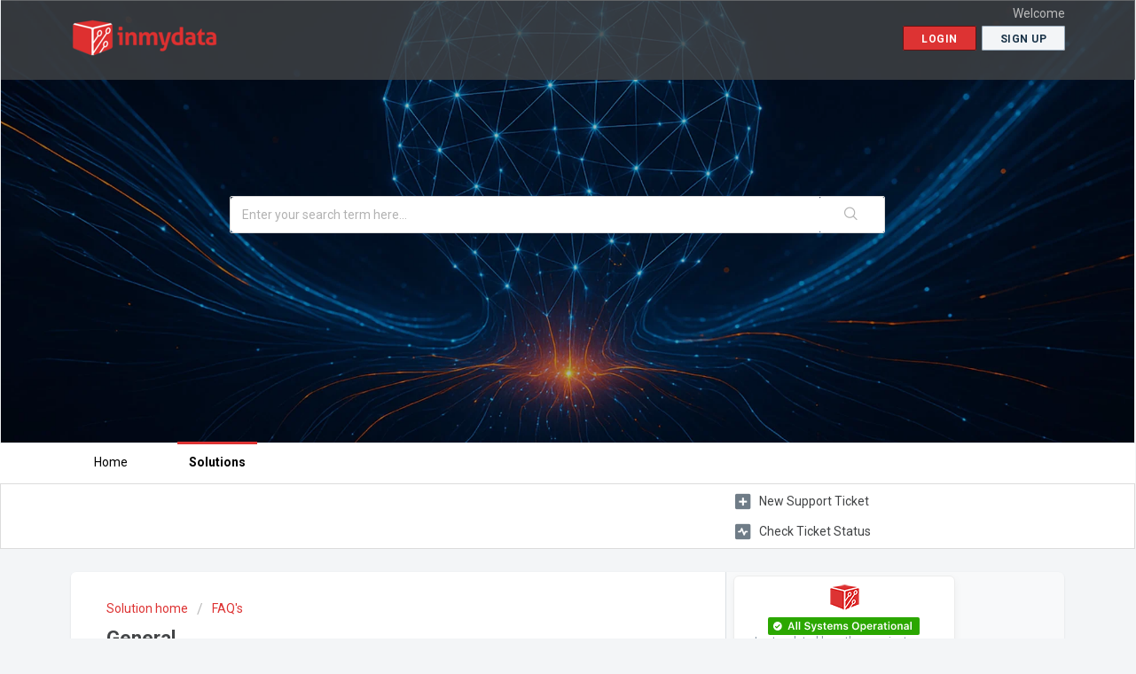

--- FILE ---
content_type: text/html; charset=utf-8
request_url: https://support.inmydata.com/support/solutions/folders/36000174561
body_size: 8774
content:
<!DOCTYPE html>
       
        <!--[if lt IE 7]><html class="no-js ie6 dew-dsm-theme " lang="en" dir="ltr" data-date-format="non_us"><![endif]-->       
        <!--[if IE 7]><html class="no-js ie7 dew-dsm-theme " lang="en" dir="ltr" data-date-format="non_us"><![endif]-->       
        <!--[if IE 8]><html class="no-js ie8 dew-dsm-theme " lang="en" dir="ltr" data-date-format="non_us"><![endif]-->       
        <!--[if IE 9]><html class="no-js ie9 dew-dsm-theme " lang="en" dir="ltr" data-date-format="non_us"><![endif]-->       
        <!--[if IE 10]><html class="no-js ie10 dew-dsm-theme " lang="en" dir="ltr" data-date-format="non_us"><![endif]-->       
        <!--[if (gt IE 10)|!(IE)]><!--><html class="no-js  dew-dsm-theme " lang="en" dir="ltr" data-date-format="non_us"><!--<![endif]-->
	<head>
		
		<!-- Title for the page -->
<title> General : inmydata </title>

<!-- Meta information -->
<!--
      <meta charset="utf-8" />
      <meta http-equiv="X-UA-Compatible" content="IE=edge,chrome=1" />
      <meta name="description" content= "" />
      <meta name="author" content= "" />
       <meta property="og:title" content="General" />  <meta property="og:url" content="https://support.inmydata.com/support/solutions/folders/36000174561" />  <meta property="og:image" content="https://s3.amazonaws.com/cdn.freshdesk.com/data/helpdesk/attachments/production/36192370854/logo/mtKIWDISZgeyv4JB_oEKJCyAAKW0Yn6jUQ.png?X-Amz-Algorithm=AWS4-HMAC-SHA256&amp;amp;X-Amz-Credential=AKIAS6FNSMY2XLZULJPI%2F20260119%2Fus-east-1%2Fs3%2Faws4_request&amp;amp;X-Amz-Date=20260119T120744Z&amp;amp;X-Amz-Expires=604800&amp;amp;X-Amz-SignedHeaders=host&amp;amp;X-Amz-Signature=e86b814c21aea1ebb11d79a3330dde8cc46522a8d18089e467c2be79d7e27b19" />  <meta property="og:site_name" content="inmydata" />  <meta property="og:type" content="article" />  <meta name="twitter:title" content="General" />  <meta name="twitter:url" content="https://support.inmydata.com/support/solutions/folders/36000174561" />  <meta name="twitter:image" content="https://s3.amazonaws.com/cdn.freshdesk.com/data/helpdesk/attachments/production/36192370854/logo/mtKIWDISZgeyv4JB_oEKJCyAAKW0Yn6jUQ.png?X-Amz-Algorithm=AWS4-HMAC-SHA256&amp;amp;X-Amz-Credential=AKIAS6FNSMY2XLZULJPI%2F20260119%2Fus-east-1%2Fs3%2Faws4_request&amp;amp;X-Amz-Date=20260119T120744Z&amp;amp;X-Amz-Expires=604800&amp;amp;X-Amz-SignedHeaders=host&amp;amp;X-Amz-Signature=e86b814c21aea1ebb11d79a3330dde8cc46522a8d18089e467c2be79d7e27b19" />  <meta name="twitter:card" content="summary" />  <link rel="canonical" href="https://support.inmydata.com/support/solutions/folders/36000174561" /> -->

<!-- Responsive setting -->
<link rel="apple-touch-icon" href="https://s3.amazonaws.com/cdn.freshdesk.com/data/helpdesk/attachments/production/36000842451/fav_icon/b7Ye9mXy8lGQi9zaAWpvFjjI1qJgPhMW2Q.png" />
        <link rel="apple-touch-icon" sizes="72x72" href="https://s3.amazonaws.com/cdn.freshdesk.com/data/helpdesk/attachments/production/36000842451/fav_icon/b7Ye9mXy8lGQi9zaAWpvFjjI1qJgPhMW2Q.png" />
        <link rel="apple-touch-icon" sizes="114x114" href="https://s3.amazonaws.com/cdn.freshdesk.com/data/helpdesk/attachments/production/36000842451/fav_icon/b7Ye9mXy8lGQi9zaAWpvFjjI1qJgPhMW2Q.png" />
        <link rel="apple-touch-icon" sizes="144x144" href="https://s3.amazonaws.com/cdn.freshdesk.com/data/helpdesk/attachments/production/36000842451/fav_icon/b7Ye9mXy8lGQi9zaAWpvFjjI1qJgPhMW2Q.png" />
        <meta name="viewport" content="width=device-width, initial-scale=1.0, maximum-scale=5.0, user-scalable=yes" /> 
<meta name="robots" content="noindex">
<!-- Status Badge -->
<script type="module" src="https://cdn.freshstatus.io/widget/index.js"></script>
		
		<!-- Adding meta tag for CSRF token -->
		<meta name="csrf-param" content="authenticity_token" />
<meta name="csrf-token" content="I1zF88yXNfw2po4B0Gv0pt+KeFYnSgwkhmnGpSQpg57nW3SW0Zuuhka/eJ9+72saa9UagWii8caeakJEDPM2og==" />
		<!-- End meta tag for CSRF token -->
		
		<!-- Fav icon for portal -->
		<link rel='shortcut icon' href='https://s3.amazonaws.com/cdn.freshdesk.com/data/helpdesk/attachments/production/36000842451/fav_icon/b7Ye9mXy8lGQi9zaAWpvFjjI1qJgPhMW2Q.png' />

		<!-- Base stylesheet -->
 
		<link rel="stylesheet" media="print" href="https://assets8.freshdesk.com/assets/cdn/portal_print-6e04b27f27ab27faab81f917d275d593fa892ce13150854024baaf983b3f4326.css" />
	  		<link rel="stylesheet" media="screen" href="https://assets1.freshdesk.com/assets/cdn/falcon_portal_utils-a58414d6bc8bc6ca4d78f5b3f76522e4970de435e68a5a2fedcda0db58f21600.css" />	

		
		<!-- Theme stylesheet -->

		<link href="/support/theme.css?v=4&amp;d=1746712727" media="screen" rel="stylesheet" type="text/css">

		<!-- Google font url if present -->
		<link href='https://fonts.googleapis.com/css?family=Roboto:regular,italic,500,700,700italic' rel='stylesheet' type='text/css' nonce='jfprpqU6Wxkz4fYhtJlPMg=='>

		<!-- Including default portal based script framework at the top -->
		<script src="https://assets9.freshdesk.com/assets/cdn/portal_head_v2-d07ff5985065d4b2f2826fdbbaef7df41eb75e17b915635bf0413a6bc12fd7b7.js"></script>
		<!-- Including syntexhighlighter for portal -->
		<script src="https://assets9.freshdesk.com/assets/cdn/prism-841b9ba9ca7f9e1bc3cdfdd4583524f65913717a3ab77714a45dd2921531a402.js"></script>

		

		<!-- Access portal settings information via javascript -->
		 <script type="text/javascript">     var portal = {"language":"en","name":"inmydata","contact_info":"","current_page_name":"article_list","current_tab":"solutions","vault_service":{"url":"https://vault-service.freshworks.com/data","max_try":2,"product_name":"fd"},"current_account_id":828547,"preferences":{"bg_color":"#f3f5f7","header_color":"#ffffff","help_center_color":"#f3f5f7","footer_color":"#424446","tab_color":"#ffffff","tab_hover_color":"#dd3333","btn_background":"#f3f5f7","btn_primary_background":"#DD3333","base_font":"Roboto","text_color":"#424446","headings_font":"Roboto","headings_color":"#424446","link_color":"#424446","link_color_hover":"#dd3333","input_focus_ring_color":"#DD3333","non_responsive":"false"},"image_placeholders":{"spacer":"https://assets5.freshdesk.com/assets/misc/spacer.gif","profile_thumb":"https://assets1.freshdesk.com/assets/misc/profile_blank_thumb-4a7b26415585aebbd79863bd5497100b1ea52bab8df8db7a1aecae4da879fd96.jpg","profile_medium":"https://assets1.freshdesk.com/assets/misc/profile_blank_medium-1dfbfbae68bb67de0258044a99f62e94144f1cc34efeea73e3fb85fe51bc1a2c.jpg"},"falcon_portal_theme":true};     var attachment_size = 20;     var blocked_extensions = "";     var allowed_extensions = "";     var store = { 
        ticket: {},
        portalLaunchParty: {} };    store.portalLaunchParty.ticketFragmentsEnabled = false;    store.pod = "us-east-1";    store.region = "US"; </script> 


			    <script src="https://wchat.freshchat.com/js/widget.js" nonce="jfprpqU6Wxkz4fYhtJlPMg=="></script>

	</head>
	<body>
            	
		
		
		
	<header class="banner">
      <div class="banner-top-bar">
        <div class="banner-top-bar-content">
          	<div class="banner-title">
				<a href="https://inmydata.com"class='portal-logo'><span class="portal-img"><i></i>
                    <img src='https://s3.amazonaws.com/cdn.freshdesk.com/data/helpdesk/attachments/production/36192370854/logo/mtKIWDISZgeyv4JB_oEKJCyAAKW0Yn6jUQ.png' alt="Logo"
                        onerror="default_image_error(this)" data-type="logo" />
                 </span></a>
				<!--<h1 class="ellipsis heading">inmydata</h1>-->
			</div>
			<nav class="banner-nav">
				 <div class="welcome">Welcome <b></b> </div>  <b><a href="/support/login"><b>Login</b></a></b> &nbsp;<b><a href="/support/signup"><b>Sign up</b></a></b>
			</nav>
        </div>
      </div>
      <div class="banner-wrapper page">
        	<!-------------------->
      		<section class="header-search-box rounded-6">
              <div class="header-spacer">&nbsp;</div>
				<div class="hc-search">
					<div class="hc-search-c">
						<!--<h2 class="heading-search-box-title hide-in-mobile">How can we help you today?</h2>-->
						<form class="hc-search-form print--remove" autocomplete="off" action="/support/search/solutions" id="hc-search-form" data-csrf-ignore="true">
	<div class="hc-search-input">
	<label for="support-search-input" class="hide">Enter your search term here...</label>
		<input placeholder="Enter your search term here..." type="text"
			name="term" class="special" value=""
            rel="page-search" data-max-matches="10" id="support-search-input">
	</div>
	<div class="hc-search-button">
		<button class="btn btn-primary" aria-label="Search" type="submit" autocomplete="off">
			<i class="mobile-icon-search hide-tablet"></i>
			<span class="hide-in-mobile">
				Search
			</span>
		</button>
	</div>
</form>
					</div>
				</div>
      		</section>
        	<!--------------------------->
		</div>
	</header>
	<nav class="page-tabs">
	<div class="page no-padding">
		
			<a data-toggle-dom="#header-tabs" href="#" data-animated="true" class="mobile-icon-nav-menu show-in-mobile"></a>
			<div class="nav-link" id="header-tabs">
				
					
						<a href="/support/home" class="">Home</a>
					
				
					
						<a href="/support/solutions" class="active">Solutions</a>
					
				
			</div>
		
		</div>
	</nav>

<!-- Search and page links for the page -->

	<section class="help-center-sc rounded-6">	
		<div class="page no-padding">
		<!--<div class="hc-search">
			<div class="hc-search-c">
				<form class="hc-search-form print--remove" autocomplete="off" action="/support/search/solutions" id="hc-search-form" data-csrf-ignore="true">
	<div class="hc-search-input">
	<label for="support-search-input" class="hide">Enter your search term here...</label>
		<input placeholder="Enter your search term here..." type="text"
			name="term" class="special" value=""
            rel="page-search" data-max-matches="10" id="support-search-input">
	</div>
	<div class="hc-search-button">
		<button class="btn btn-primary" aria-label="Search" type="submit" autocomplete="off">
			<i class="mobile-icon-search hide-tablet"></i>
			<span class="hide-in-mobile">
				Search
			</span>
		</button>
	</div>
</form>
			</div>
		</div>-->
		<div class="hc-nav ">				
			 <nav>   <div>
              <a href="/support/tickets/new" class="mobile-icon-nav-newticket new-ticket ellipsis" title="New support ticket">
                <span> New support ticket </span>
              </a>
            </div>   <div>
              <a href="/support/tickets" class="mobile-icon-nav-status check-status ellipsis" title="Check ticket status">
                <span>Check ticket status</span>
              </a>
            </div>  </nav>
		</div>
		</div>
	</section>


<div class="page">
	
	
	<!-- Search and page links for the page -->
	

	<!-- Notification Messages -->
	 <div class="alert alert-with-close notice hide" id="noticeajax"></div> 

	
	<div class="c-wrapper">		
		<section class="main content rounded-6 min-height-on-desktop fc-folder-show" id="folder-show-36000174561">
	<div class="breadcrumb">
		<a href="/support/solutions"> Solution home </a>
		<a href="/support/solutions/36000175776">FAQ&#39;s</a>
	</div>
	<h2 class="heading">General</h2>
	<p class="info-text"></p>
	
				
			<section class="article-list c-list">
				
					<div class="c-row c-article-row">
					    <i class="icon-article-table-row"></i>
						<div class="ellipsis article-title"> 
							<a href="/support/solutions/articles/36000058954-why-does-inmydata-attempt-to-open-a-pop-up-" class="c-link">Why does inmydata attempt to open a pop-up?</a>
						</div>
						
						  <div class="description-text">
							 inmydata may need to re-authenticate you if you have been idle for some time.  To achieve this, a pop-up window must be opened containing the login page.   ...
						  </div>
						
						<div class="help-text">Tue, 21 Aug, 2018 at  3:36 PM</div>
					</div>
				
					<div class="c-row c-article-row">
					    <i class="icon-article-table-row"></i>
						<div class="ellipsis article-title"> 
							<a href="/support/solutions/articles/36000165939--correlation-failed-when-logging-in-to-inmydata" class="c-link">&quot;Correlation Failed&quot; when logging in to inmydata</a>
						</div>
						
						  <div class="description-text">
							 You may receive the error &quot;Correlation Failed&quot; when logging in to inmydata via an external identity provider such as Microsoft or Google.     This...
						  </div>
						
						<div class="help-text">Fri, 7 Jun, 2019 at  4:32 PM</div>
					</div>
				
					<div class="c-row c-article-row">
					    <i class="icon-article-table-row"></i>
						<div class="ellipsis article-title"> 
							<a href="/support/solutions/articles/36000182624-two-factor-authentication-2fa-in-inmydata" class="c-link">Two-Factor Authentication (2FA) in inmydata</a>
						</div>
						
						  <div class="description-text">
							 Two-Factor Authentication (2FA, sometimes referred as Multi-factor Authentication, or MFA) is an increasing requirement in modern applications to provide ma...
						  </div>
						
						<div class="help-text">Mon, 2 Sep, 2019 at 11:57 AM</div>
					</div>
				
					<div class="c-row c-article-row">
					    <i class="icon-article-table-row"></i>
						<div class="ellipsis article-title"> 
							<a href="/support/solutions/articles/36000233650-blank-screen-after-logging-in-to-inmydata" class="c-link">Blank screen after logging in to inmydata</a>
						</div>
						
						  <div class="description-text">
							 A blank screen after logging in to inmydata may be experienced after bookmarking (making a favourite) the login screen.     Bookmarking the login page is no...
						  </div>
						
						<div class="help-text">Wed, 24 Jun, 2020 at 11:50 AM</div>
					</div>
				
					<div class="c-row c-article-row">
					    <i class="icon-article-table-row"></i>
						<div class="ellipsis article-title"> 
							<a href="/support/solutions/articles/36000248744-scheduling-view-exports-to-be-delivered-by-email" class="c-link">Scheduling view exports to be delivered by email</a>
						</div>
						
						  <div class="description-text">
							 This article explains how to schedule a view export, to be delivered as a spreadsheet, document or image by email      Instructions to schedule a view expor...
						  </div>
						
						<div class="help-text">Fri, 25 Sep, 2020 at 11:39 AM</div>
					</div>
				
					<div class="c-row c-article-row">
					    <i class="icon-article-table-row"></i>
						<div class="ellipsis article-title"> 
							<a href="/support/solutions/articles/36000280217-why-does-my-view-or-dashboard-object-fail-to-render-" class="c-link">Why does my view or dashboard object fail to render?</a>
						</div>
						
						  <div class="description-text">
							 Sometimes, when you create a new visualisation, or navigate to a dashboard, some of the views may not render and will give an error. This is usually a valid...
						  </div>
						
						<div class="help-text">Tue, 8 Jun, 2021 at  1:07 PM</div>
					</div>
				
					<div class="c-row c-article-row">
					    <i class="icon-article-table-row"></i>
						<div class="ellipsis article-title"> 
							<a href="/support/solutions/articles/36000293466-how-do-i-change-tenant-" class="c-link">How do I Change tenant?</a>
						</div>
						
						  <div class="description-text">
							 From the desktop application it is possible to change your current inmydata tenant by selecting the change tenant menu option on the Menu, or when logging i...
						  </div>
						
						<div class="help-text">Tue, 6 Jul, 2021 at 10:10 AM</div>
					</div>
				
					<div class="c-row c-article-row">
					    <i class="icon-article-table-row"></i>
						<div class="ellipsis article-title"> 
							<a href="/support/solutions/articles/36000309335-using-the-date-picker" class="c-link">Using the Date Picker</a>
						</div>
						
						  <div class="description-text">
							     The Date Picker control is added from the Filter Parameter dropdown list on the Panel Tab.  There are two types of dates that can be selected:-  Fixed V...
						  </div>
						
						<div class="help-text">Wed, 11 Aug, 2021 at 12:02 PM</div>
					</div>
				
					<div class="c-row c-article-row">
					    <i class="icon-article-table-row"></i>
						<div class="ellipsis article-title"> 
							<a href="/support/solutions/articles/36000316167-getting-started-with-the-inmydata-dashboard-client" class="c-link">Getting Started with the inmydata Dashboard Client</a>
						</div>
						
						  <div class="description-text">
							 Here are a couple of videos to help get started with the inmydata Client Applications, see Getting started Loading Data for videos on uploading data.       ...
						  </div>
						
						<div class="help-text">Tue, 14 Sep, 2021 at  3:12 PM</div>
					</div>
				
					<div class="c-row c-article-row">
					    <i class="icon-article-table-row"></i>
						<div class="ellipsis article-title"> 
							<a href="/support/solutions/articles/36000378858-starting-the-dashboard-designer" class="c-link">Starting the dashboard designer</a>
						</div>
						
						  <div class="description-text">
							             Starting the dashboard designer  To start the dashboard designer, follow these steps.      Double click on the inmydata dashboard designer short...
						  </div>
						
						<div class="help-text">Fri, 3 Jun, 2022 at  5:15 PM</div>
					</div>
				
			</section>
			<div class="pagination"><ul> <li class="prev disabled"><a>&laquo; Previous</a></li> <li class="active"><a>1</a></li> <li><a href="/support/solutions/folders/36000174561/page/2">2</a></li> <li><a href="/support/solutions/folders/36000174561/page/3">3</a></li> <li><a href="/support/solutions/folders/36000174561/page/4">4</a></li> <li><a href="/support/solutions/folders/36000174561/page/5">5</a></li> <li><a href="/support/solutions/folders/36000174561/page/6">6</a></li> <li><a href="/support/solutions/folders/36000174561/page/7">7</a></li> <li class="next"><a href="/support/solutions/folders/36000174561/page/2">Next &raquo;</a></li> </ul></div>
		
	
</section>
        <!-- Status Badge -->
    	<a href="https://inmydata.freshstatus.io" id="freshstatus-badge-root"
    	data-banner-style="tile"
    	data-brand-logo="https://demo.inmydata.com/images/inmydata_small.png"
    	data-brand-title="" >
    	<img src="https://public-api.freshstatus.io/v1/public/badge.svg/?badge=4ae25a48-1f96-4833-bbff-8e2054fa78cf" />
    	</a>
    	<!-- EndOf Status Badge -->
	</div>
	

	

</div>

	<footer class="footer rounded-6">
		<nav class="footer-links page no-padding">
			
					
						<a href="/support/home" class="">Home</a>
					
						<a href="/support/solutions" class="active">Solutions</a>
					
			
			
			  <a href="#portal-cookie-info" rel="freshdialog" data-lazy-load="true" class="cookie-link"
        data-width="450px" title="Why we love Cookies" data-template-footer="">
        Cookie policy
      </a> <div id="portal-cookie-info" class="hide"><textarea>
        <p>We use cookies to try and give you a better experience in Freshdesk. </p>
        <p>You can learn more about what kind of cookies we use, why, and how from our <a href="https://www.freshworks.com/privacy/" target="_blank" rel="nofollow">Privacy Policy</a>. If you hate cookies, or are just on a diet, you can disable them altogether too. Just note that the Freshdesk service is pretty big on some cookies (we love the choco-chip ones), and some portions of Freshdesk may not work properly if you disable cookies.</p>
        <p>We’ll also assume you agree to the way we use cookies and are ok with it as described in our <a href="https://www.freshworks.com/privacy/" target="_blank" rel="nofollow">Privacy Policy</a>, unless you choose to disable them altogether through your browser.</p>
      </textarea></div> 
		</nav>
	</footer>
	  <div class="copyright">
        <a href=https://www.freshworks.com/freshdesk/?utm_source=portal&utm_medium=reflink&utm_campaign=portal_reflink target="_blank" rel="nofollow"> Help Desk Software </a>
        by Freshdesk
      </div> 




			<script src="https://assets3.freshdesk.com/assets/cdn/portal_bottom-0fe88ce7f44d512c644a48fda3390ae66247caeea647e04d017015099f25db87.js"></script>

		<script src="https://assets8.freshdesk.com/assets/cdn/redactor-642f8cbfacb4c2762350a557838bbfaadec878d0d24e9a0d8dfe90b2533f0e5d.js"></script> 
		<script src="https://assets9.freshdesk.com/assets/cdn/lang/en-4a75f878b88f0e355c2d9c4c8856e16e0e8e74807c9787aaba7ef13f18c8d691.js"></script>
		<!-- for i18n-js translations -->
  		<script src="https://assets3.freshdesk.com/assets/cdn/i18n/portal/en-7dc3290616af9ea64cf8f4a01e81b2013d3f08333acedba4871235237937ee05.js"></script>
		<!-- Including default portal based script at the bottom -->
		<script nonce="jfprpqU6Wxkz4fYhtJlPMg==">
//<![CDATA[
	
	jQuery(document).ready(function() {
					
		// Setting the locale for moment js
		moment.lang('en');

		var validation_meassages = {"required":"This field is required.","remote":"Please fix this field.","email":"Please enter a valid email address.","url":"Please enter a valid URL.","date":"Please enter a valid date.","dateISO":"Please enter a valid date ( ISO ).","number":"Please enter a valid number.","digits":"Please enter only digits.","creditcard":"Please enter a valid credit card number.","equalTo":"Please enter the same value again.","two_decimal_place_warning":"Value cannot have more than 2 decimal digits","select2_minimum_limit":"Please type %{char_count} or more letters","select2_maximum_limit":"You can only select %{limit} %{container}","maxlength":"Please enter no more than {0} characters.","minlength":"Please enter at least {0} characters.","rangelength":"Please enter a value between {0} and {1} characters long.","range":"Please enter a value between {0} and {1}.","max":"Please enter a value less than or equal to {0}.","min":"Please enter a value greater than or equal to {0}.","select2_maximum_limit_jq":"You can only select {0} {1}","facebook_limit_exceed":"Your Facebook reply was over 8000 characters. You'll have to be more clever.","messenger_limit_exceeded":"Oops! You have exceeded Messenger Platform's character limit. Please modify your response.","not_equal_to":"This element should not be equal to","email_address_invalid":"One or more email addresses are invalid.","twitter_limit_exceed":"Oops! You have exceeded Twitter's character limit. You'll have to modify your response.","password_does_not_match":"The passwords don't match. Please try again.","valid_hours":"Please enter a valid hours.","reply_limit_exceed":"Your reply was over 2000 characters. You'll have to be more clever.","url_format":"Invalid URL format","url_without_slash":"Please enter a valid URL without '/'","link_back_url":"Please enter a valid linkback URL","requester_validation":"Please enter a valid requester details or <a href=\"#\" id=\"add_requester_btn_proxy\">add new requester.</a>","agent_validation":"Please enter valid agent details","email_or_phone":"Please enter a Email or Phone Number","upload_mb_limit":"Upload exceeds the available 15MB limit","invalid_image":"Invalid image format","atleast_one_role":"At least one role is required for the agent","invalid_time":"Invalid time.","remote_fail":"Remote validation failed","trim_spaces":"Auto trim of leading & trailing whitespace","hex_color_invalid":"Please enter a valid hex color value.","name_duplication":"The name already exists.","invalid_value":"Invalid value","invalid_regex":"Invalid Regular Expression","same_folder":"Cannot move to the same folder.","maxlength_255":"Please enter less than 255 characters","decimal_digit_valid":"Value cannot have more than 2 decimal digits","atleast_one_field":"Please fill at least {0} of these fields.","atleast_one_portal":"Select atleast one portal.","custom_header":"Please type custom header in the format -  header : value","same_password":"Should be same as Password","select2_no_match":"No matching %{container} found","integration_no_match":"no matching data...","time":"Please enter a valid time","valid_contact":"Please add a valid contact","field_invalid":"This field is invalid","select_atleast_one":"Select at least one option.","ember_method_name_reserved":"This name is reserved and cannot be used. Please choose a different name."}	

		jQuery.extend(jQuery.validator.messages, validation_meassages );


		jQuery(".call_duration").each(function () {
			var format,time;
			if (jQuery(this).data("time") === undefined) { return; }
			if(jQuery(this).hasClass('freshcaller')){ return; }
			time = jQuery(this).data("time");
			if (time>=3600) {
			 format = "hh:mm:ss";
			} else {
				format = "mm:ss";
			}
			jQuery(this).html(time.toTime(format));
		});
	});

	// Shortcuts variables
	var Shortcuts = {"global":{"help":"?","save":"mod+return","cancel":"esc","search":"/","status_dialog":"mod+alt+return","save_cuctomization":"mod+shift+s"},"app_nav":{"dashboard":"g d","tickets":"g t","social":"g e","solutions":"g s","forums":"g f","customers":"g c","reports":"g r","admin":"g a","ticket_new":"g n","compose_email":"g m"},"pagination":{"previous":"alt+left","next":"alt+right","alt_previous":"j","alt_next":"k"},"ticket_list":{"ticket_show":"return","select":"x","select_all":"shift+x","search_view":"v","show_description":"space","unwatch":"w","delete":"#","pickup":"@","spam":"!","close":"~","silent_close":"alt+shift+`","undo":"z","reply":"r","forward":"f","add_note":"n","scenario":"s"},"ticket_detail":{"toggle_watcher":"w","reply":"r","forward":"f","add_note":"n","close":"~","silent_close":"alt+shift+`","add_time":"m","spam":"!","delete":"#","show_activities_toggle":"}","properties":"p","expand":"]","undo":"z","select_watcher":"shift+w","go_to_next":["j","down"],"go_to_previous":["k","up"],"scenario":"s","pickup":"@","collaboration":"d"},"social_stream":{"search":"s","go_to_next":["j","down"],"go_to_previous":["k","up"],"open_stream":["space","return"],"close":"esc","reply":"r","retweet":"shift+r"},"portal_customizations":{"preview":"mod+shift+p"},"discussions":{"toggle_following":"w","add_follower":"shift+w","reply_topic":"r"}};
	
	// Date formats
	var DATE_FORMATS = {"non_us":{"moment_date_with_week":"ddd, D MMM, YYYY","datepicker":"d M, yy","datepicker_escaped":"d M yy","datepicker_full_date":"D, d M, yy","mediumDate":"d MMM, yyyy"},"us":{"moment_date_with_week":"ddd, MMM D, YYYY","datepicker":"M d, yy","datepicker_escaped":"M d yy","datepicker_full_date":"D, M d, yy","mediumDate":"MMM d, yyyy"}};

	var lang = { 
		loadingText: "Please Wait...",
		viewAllTickets: "View all tickets"
	};


//]]>
</script> 

		

		
		<script type="text/javascript">
     		I18n.defaultLocale = "en";
     		I18n.locale = "en";
		</script>
			  <script nonce="jfprpqU6Wxkz4fYhtJlPMg==">
//<![CDATA[

    jQuery(document).ready(function() {
      window.fcWidget.init({
        token: "d9f3c0a5-d1f6-49ba-b026-364d09535d00",
        host: "https://wchat.freshchat.com",
        cspNonce: "jfprpqU6Wxkz4fYhtJlPMg==",
      });    
    });

//]]>
</script>
    	


		<!-- Include dynamic input field script for signup and profile pages (Mint theme) -->

	</body>
</html>


--- FILE ---
content_type: application/javascript
request_url: https://cdn.freshstatus.io/widget/badge-overlay-counter-f03f2014.js
body_size: 2375
content:
import{S as t,i as e,s as l,g as a,h as n,j as s,C as p,c as o,d as i,f as r,t as d,o as c,e as m,l as g,n as u}from"./index-484985c5.js";import{f}from"./index-08f9e66c.js";function x(t){a(t,"svelte-lprqnz",".updated.svelte-lprqnz.svelte-lprqnz{color:#12344d !important;opacity:0.5;font-size:12px !important;width:210px !important;position:absolute;bottom:46px !important;text-align:center;left:calc(50% - 105px) !important;font-family:var(--system-font);z-index:0}.updated.highlighted.svelte-lprqnz.svelte-lprqnz{bottom:12px !important;left:10px !important;font-size:10px !important;text-align:left !important}.badge-logo.svelte-lprqnz.svelte-lprqnz{position:absolute;width:100%;margin:5px 0;text-align:center;display:flex;align-items:center;justify-content:center;left:0;top:0;margin:5px 0;color:#000;font-weight:500;font-family:var(--system-font)}.badge-logo.svelte-lprqnz img.svelte-lprqnz{width:auto;max-height:35px;margin-top:6px}.badge-brand-title.svelte-lprqnz.svelte-lprqnz{padding-left:10px}")}function z(t){let e,l,a,d,c=t[1].title&&v(t);return{c(){e=n("span"),l=n("img"),d=s(),c&&c.c(),p(l.src,a=t[1].logo)||o(l,"src",a),o(l,"alt","brand logo"),o(l,"class","svelte-lprqnz"),o(e,"class","badge-logo svelte-lprqnz")},m(t,a){i(t,e,a),r(e,l),r(e,d),c&&c.m(e,null)},p(t,n){2&n&&!p(l.src,a=t[1].logo)&&o(l,"src",a),t[1].title?c?c.p(t,n):(c=v(t),c.c(),c.m(e,null)):c&&(c.d(1),c=null)},d(t){t&&m(e),c&&c.d()}}}function v(t){let e,l,a=t[1].title+"";return{c(){e=n("span"),l=d(a),o(e,"class","badge-brand-title svelte-lprqnz")},m(t,a){i(t,e,a),r(e,l)},p(t,e){2&e&&a!==(a=t[1].title+"")&&c(l,a)},d(t){t&&m(e)}}}function h(t){let e,l,a,p,x,v,h,q="highlighted"===t[1].style?"Updated":"Last updated",b=f(new Date,new Date(t[0]))+"",y=t[1].logo&&z(t);return{c(){y&&y.c(),e=s(),l=n("span"),a=d(q),p=s(),x=d(b),v=d("\n  ago"),o(l,"class",h=g(`updated ${t[1].style||""}`)+" svelte-lprqnz")},m(t,n){y&&y.m(t,n),i(t,e,n),i(t,l,n),r(l,a),r(l,p),r(l,x),r(l,v)},p(t,[n]){t[1].logo?y?y.p(t,n):(y=z(t),y.c(),y.m(e.parentNode,e)):y&&(y.d(1),y=null),2&n&&q!==(q="highlighted"===t[1].style?"Updated":"Last updated")&&c(a,q),1&n&&b!==(b=f(new Date,new Date(t[0]))+"")&&c(x,b),2&n&&h!==(h=g(`updated ${t[1].style||""}`)+" svelte-lprqnz")&&o(l,"class",h)},i:u,o:u,d(t){y&&y.d(t),t&&m(e),t&&m(l)}}}function q(t,e,l){let{updated:a}=e,{meta:n}=e;return t.$$set=t=>{"updated"in t&&l(0,a=t.updated),"meta"in t&&l(1,n=t.meta)},[a,n]}class b extends t{constructor(t){super(),e(this,t,q,h,l,{updated:0,meta:1},x)}}export{b as default};
//# sourceMappingURL=badge-overlay-counter-f03f2014.js.map


--- FILE ---
content_type: application/javascript
request_url: https://cdn.freshstatus.io/widget/index-08f9e66c.js
body_size: 10520
content:
function t(t,e){if(e.length<t)throw new TypeError(t+" argument"+(t>1?"s":"")+" required, but only "+e.length+" present")}function e(e){t(1,arguments);var n=Object.prototype.toString.call(e);return e instanceof Date||"object"==typeof e&&"[object Date]"===n?new Date(e.getTime()):"number"==typeof e||"[object Number]"===n?new Date(e):("string"!=typeof e&&"[object String]"!==n||"undefined"==typeof console||(console.warn("Starting with v2.0.0-beta.1 date-fns doesn't accept strings as date arguments. Please use `parseISO` to parse strings. See: https://git.io/fjule"),console.warn((new Error).stack)),new Date(NaN))}function n(n,a){t(2,arguments);var r=e(n),i=e(a),o=r.getTime()-i.getTime();return o<0?-1:o>0?1:o}function a(n,a){t(2,arguments);var r=e(n),i=e(a),o=r.getFullYear()-i.getFullYear(),u=r.getMonth()-i.getMonth();return 12*o+u}function r(n){t(1,arguments);var a=e(n);return a.setHours(23,59,59,999),a}function i(n){t(1,arguments);var a=e(n),r=a.getMonth();return a.setFullYear(a.getFullYear(),r+1,0),a.setHours(23,59,59,999),a}function o(n){t(1,arguments);var a=e(n);return r(a).getTime()===i(a).getTime()}function u(r,i){t(2,arguments);var u,s=e(r),d=e(i),h=n(s,d),l=Math.abs(a(s,d));if(l<1)u=0;else{1===s.getMonth()&&s.getDate()>27&&s.setDate(30),s.setMonth(s.getMonth()-h*l);var m=n(s,d)===-h;o(e(r))&&1===l&&1===n(r,d)&&(m=!1),u=h*(l-Number(m))}return 0===u?0:u}function s(n,a){return t(2,arguments),e(n).getTime()-e(a).getTime()}var d={ceil:Math.ceil,round:Math.round,floor:Math.floor,trunc:function(t){return t<0?Math.ceil(t):Math.floor(t)}};function h(t){return t?d[t]:d.trunc}function l(e,n,a){t(2,arguments);var r=s(e,n)/1e3;return h(null==a?void 0:a.roundingMethod)(r)}var m={lessThanXSeconds:{one:"less than a second",other:"less than {{count}} seconds"},xSeconds:{one:"1 second",other:"{{count}} seconds"},halfAMinute:"half a minute",lessThanXMinutes:{one:"less than a minute",other:"less than {{count}} minutes"},xMinutes:{one:"1 minute",other:"{{count}} minutes"},aboutXHours:{one:"about 1 hour",other:"about {{count}} hours"},xHours:{one:"1 hour",other:"{{count}} hours"},xDays:{one:"1 day",other:"{{count}} days"},aboutXWeeks:{one:"about 1 week",other:"about {{count}} weeks"},xWeeks:{one:"1 week",other:"{{count}} weeks"},aboutXMonths:{one:"about 1 month",other:"about {{count}} months"},xMonths:{one:"1 month",other:"{{count}} months"},aboutXYears:{one:"about 1 year",other:"about {{count}} years"},xYears:{one:"1 year",other:"{{count}} years"},overXYears:{one:"over 1 year",other:"over {{count}} years"},almostXYears:{one:"almost 1 year",other:"almost {{count}} years"}},f=function(t,e,n){var a,r=m[t];return a="string"==typeof r?r:1===e?r.one:r.other.replace("{{count}}",e.toString()),null!=n&&n.addSuffix?n.comparison&&n.comparison>0?"in "+a:a+" ago":a};function c(t){return function(){var e=arguments.length>0&&void 0!==arguments[0]?arguments[0]:{},n=e.width?String(e.width):t.defaultWidth,a=t.formats[n]||t.formats[t.defaultWidth];return a}}var g={date:c({formats:{full:"EEEE, MMMM do, y",long:"MMMM do, y",medium:"MMM d, y",short:"MM/dd/yyyy"},defaultWidth:"full"}),time:c({formats:{full:"h:mm:ss a zzzz",long:"h:mm:ss a z",medium:"h:mm:ss a",short:"h:mm a"},defaultWidth:"full"}),dateTime:c({formats:{full:"{{date}} 'at' {{time}}",long:"{{date}} 'at' {{time}}",medium:"{{date}}, {{time}}",short:"{{date}}, {{time}}"},defaultWidth:"full"})},v={lastWeek:"'last' eeee 'at' p",yesterday:"'yesterday at' p",today:"'today at' p",tomorrow:"'tomorrow at' p",nextWeek:"eeee 'at' p",other:"P"};function b(t){return function(e,n){var a,r=n||{};if("formatting"===(r.context?String(r.context):"standalone")&&t.formattingValues){var i=t.defaultFormattingWidth||t.defaultWidth,o=r.width?String(r.width):i;a=t.formattingValues[o]||t.formattingValues[i]}else{var u=t.defaultWidth,s=r.width?String(r.width):t.defaultWidth;a=t.values[s]||t.values[u]}return a[t.argumentCallback?t.argumentCallback(e):e]}}function y(t){return function(e){var n=arguments.length>1&&void 0!==arguments[1]?arguments[1]:{},a=n.width,r=a&&t.matchPatterns[a]||t.matchPatterns[t.defaultMatchWidth],i=e.match(r);if(!i)return null;var o,u=i[0],s=a&&t.parsePatterns[a]||t.parsePatterns[t.defaultParseWidth],d=Array.isArray(s)?M(s,(function(t){return t.test(u)})):w(s,(function(t){return t.test(u)}));o=t.valueCallback?t.valueCallback(d):d,o=n.valueCallback?n.valueCallback(o):o;var h=e.slice(u.length);return{value:o,rest:h}}}function w(t,e){for(var n in t)if(t.hasOwnProperty(n)&&e(t[n]))return n}function M(t,e){for(var n=0;n<t.length;n++)if(e(t[n]))return n}var p,D={code:"en-US",formatDistance:f,formatLong:g,formatRelative:function(t,e,n,a){return v[t]},localize:{ordinalNumber:function(t,e){var n=Number(t),a=n%100;if(a>20||a<10)switch(a%10){case 1:return n+"st";case 2:return n+"nd";case 3:return n+"rd"}return n+"th"},era:b({values:{narrow:["B","A"],abbreviated:["BC","AD"],wide:["Before Christ","Anno Domini"]},defaultWidth:"wide"}),quarter:b({values:{narrow:["1","2","3","4"],abbreviated:["Q1","Q2","Q3","Q4"],wide:["1st quarter","2nd quarter","3rd quarter","4th quarter"]},defaultWidth:"wide",argumentCallback:function(t){return t-1}}),month:b({values:{narrow:["J","F","M","A","M","J","J","A","S","O","N","D"],abbreviated:["Jan","Feb","Mar","Apr","May","Jun","Jul","Aug","Sep","Oct","Nov","Dec"],wide:["January","February","March","April","May","June","July","August","September","October","November","December"]},defaultWidth:"wide"}),day:b({values:{narrow:["S","M","T","W","T","F","S"],short:["Su","Mo","Tu","We","Th","Fr","Sa"],abbreviated:["Sun","Mon","Tue","Wed","Thu","Fri","Sat"],wide:["Sunday","Monday","Tuesday","Wednesday","Thursday","Friday","Saturday"]},defaultWidth:"wide"}),dayPeriod:b({values:{narrow:{am:"a",pm:"p",midnight:"mi",noon:"n",morning:"morning",afternoon:"afternoon",evening:"evening",night:"night"},abbreviated:{am:"AM",pm:"PM",midnight:"midnight",noon:"noon",morning:"morning",afternoon:"afternoon",evening:"evening",night:"night"},wide:{am:"a.m.",pm:"p.m.",midnight:"midnight",noon:"noon",morning:"morning",afternoon:"afternoon",evening:"evening",night:"night"}},defaultWidth:"wide",formattingValues:{narrow:{am:"a",pm:"p",midnight:"mi",noon:"n",morning:"in the morning",afternoon:"in the afternoon",evening:"in the evening",night:"at night"},abbreviated:{am:"AM",pm:"PM",midnight:"midnight",noon:"noon",morning:"in the morning",afternoon:"in the afternoon",evening:"in the evening",night:"at night"},wide:{am:"a.m.",pm:"p.m.",midnight:"midnight",noon:"noon",morning:"in the morning",afternoon:"in the afternoon",evening:"in the evening",night:"at night"}},defaultFormattingWidth:"wide"})},match:{ordinalNumber:(p={matchPattern:/^(\d+)(th|st|nd|rd)?/i,parsePattern:/\d+/i,valueCallback:function(t){return parseInt(t,10)}},function(t){var e=arguments.length>1&&void 0!==arguments[1]?arguments[1]:{},n=t.match(p.matchPattern);if(!n)return null;var a=n[0],r=t.match(p.parsePattern);if(!r)return null;var i=p.valueCallback?p.valueCallback(r[0]):r[0];i=e.valueCallback?e.valueCallback(i):i;var o=t.slice(a.length);return{value:i,rest:o}}),era:y({matchPatterns:{narrow:/^(b|a)/i,abbreviated:/^(b\.?\s?c\.?|b\.?\s?c\.?\s?e\.?|a\.?\s?d\.?|c\.?\s?e\.?)/i,wide:/^(before christ|before common era|anno domini|common era)/i},defaultMatchWidth:"wide",parsePatterns:{any:[/^b/i,/^(a|c)/i]},defaultParseWidth:"any"}),quarter:y({matchPatterns:{narrow:/^[1234]/i,abbreviated:/^q[1234]/i,wide:/^[1234](th|st|nd|rd)? quarter/i},defaultMatchWidth:"wide",parsePatterns:{any:[/1/i,/2/i,/3/i,/4/i]},defaultParseWidth:"any",valueCallback:function(t){return t+1}}),month:y({matchPatterns:{narrow:/^[jfmasond]/i,abbreviated:/^(jan|feb|mar|apr|may|jun|jul|aug|sep|oct|nov|dec)/i,wide:/^(january|february|march|april|may|june|july|august|september|october|november|december)/i},defaultMatchWidth:"wide",parsePatterns:{narrow:[/^j/i,/^f/i,/^m/i,/^a/i,/^m/i,/^j/i,/^j/i,/^a/i,/^s/i,/^o/i,/^n/i,/^d/i],any:[/^ja/i,/^f/i,/^mar/i,/^ap/i,/^may/i,/^jun/i,/^jul/i,/^au/i,/^s/i,/^o/i,/^n/i,/^d/i]},defaultParseWidth:"any"}),day:y({matchPatterns:{narrow:/^[smtwf]/i,short:/^(su|mo|tu|we|th|fr|sa)/i,abbreviated:/^(sun|mon|tue|wed|thu|fri|sat)/i,wide:/^(sunday|monday|tuesday|wednesday|thursday|friday|saturday)/i},defaultMatchWidth:"wide",parsePatterns:{narrow:[/^s/i,/^m/i,/^t/i,/^w/i,/^t/i,/^f/i,/^s/i],any:[/^su/i,/^m/i,/^tu/i,/^w/i,/^th/i,/^f/i,/^sa/i]},defaultParseWidth:"any"}),dayPeriod:y({matchPatterns:{narrow:/^(a|p|mi|n|(in the|at) (morning|afternoon|evening|night))/i,any:/^([ap]\.?\s?m\.?|midnight|noon|(in the|at) (morning|afternoon|evening|night))/i},defaultMatchWidth:"any",parsePatterns:{any:{am:/^a/i,pm:/^p/i,midnight:/^mi/i,noon:/^no/i,morning:/morning/i,afternoon:/afternoon/i,evening:/evening/i,night:/night/i}},defaultParseWidth:"any"})},options:{weekStartsOn:0,firstWeekContainsDate:1}};function W(t){return function(t,e){if(null==t)throw new TypeError("assign requires that input parameter not be null or undefined");for(var n in e=e||{})Object.prototype.hasOwnProperty.call(e,n)&&(t[n]=e[n]);return t}({},t)}function S(t){var e=new Date(Date.UTC(t.getFullYear(),t.getMonth(),t.getDate(),t.getHours(),t.getMinutes(),t.getSeconds(),t.getMilliseconds()));return e.setUTCFullYear(t.getFullYear()),t.getTime()-e.getTime()}function P(a,r){var i=arguments.length>2&&void 0!==arguments[2]?arguments[2]:{};t(2,arguments);var o=i.locale||D;if(!o.formatDistance)throw new RangeError("locale must contain formatDistance property");var s=n(a,r);if(isNaN(s))throw new RangeError("Invalid time value");var d,h,m=W(i);m.addSuffix=Boolean(i.addSuffix),m.comparison=s,s>0?(d=e(r),h=e(a)):(d=e(a),h=e(r));var f,c=l(h,d),g=(S(h)-S(d))/1e3,v=Math.round((c-g)/60);if(v<2)return i.includeSeconds?c<5?o.formatDistance("lessThanXSeconds",5,m):c<10?o.formatDistance("lessThanXSeconds",10,m):c<20?o.formatDistance("lessThanXSeconds",20,m):c<40?o.formatDistance("halfAMinute",null,m):c<60?o.formatDistance("lessThanXMinutes",1,m):o.formatDistance("xMinutes",1,m):0===v?o.formatDistance("lessThanXMinutes",1,m):o.formatDistance("xMinutes",v,m);if(v<45)return o.formatDistance("xMinutes",v,m);if(v<90)return o.formatDistance("aboutXHours",1,m);if(v<1440){var b=Math.round(v/60);return o.formatDistance("aboutXHours",b,m)}if(v<2520)return o.formatDistance("xDays",1,m);if(v<43200){var y=Math.round(v/1440);return o.formatDistance("xDays",y,m)}if(v<86400)return f=Math.round(v/43200),o.formatDistance("aboutXMonths",f,m);if((f=u(h,d))<12){var w=Math.round(v/43200);return o.formatDistance("xMonths",w,m)}var M=f%12,p=Math.floor(f/12);return M<3?o.formatDistance("aboutXYears",p,m):M<9?o.formatDistance("overXYears",p,m):o.formatDistance("almostXYears",p+1,m)}export{P as f};
//# sourceMappingURL=index-08f9e66c.js.map


--- FILE ---
content_type: image/svg+xml
request_url: https://public-api.freshstatus.io/v1/public/badge.svg/?badge=4ae25a48-1f96-4833-bbff-8e2054fa78cf
body_size: 19302
content:
<svg xmlns="http://www.w3.org/2000/svg" id="freshstatus-badge" width="266" height="135" viewBox="0 0 266 135" fill="none" data-style="tile" data-branding="True" data-text-color="">
    <g id="aso_tile">
        <g id="Group 332">
            <g id="Rectangle 12" filter="url(#filter0_d)">
                <path d="M172 91C172 89.3431 173.343 88 175 88H254C255.657 88 257 89.3431 257 91V119C257 120.657 255.657 122 254 122H175C173.343 122 172 120.657 172 119V91Z" fill="white"/>
                <path d="M175 87.5C173.067 87.5 171.5 89.067 171.5 91V119C171.5 120.933 173.067 122.5 175 122.5H254C255.933 122.5 257.5 120.933 257.5 119V91C257.5 89.067 255.933 87.5 254 87.5H175Z" stroke="#ECECEC"/>
            </g>
            <g id="Group 330">
                <g id="Group 331">
                    <path id="by" opacity="0.6" d="M181.727 116.074C182.793 116.074 183.492 115.211 183.492 113.895C183.492 112.57 182.797 111.715 181.727 111.715C181.148 111.715 180.637 112 180.406 112.453H180.344V110.117H179.672V116H180.312V115.328H180.375C180.641 115.797 181.141 116.074 181.727 116.074ZM181.57 112.32C182.34 112.32 182.797 112.91 182.797 113.895C182.797 114.879 182.34 115.469 181.57 115.469C180.805 115.469 180.328 114.867 180.328 113.895C180.328 112.922 180.805 112.32 181.57 112.32ZM184.75 117.523C185.496 117.523 185.832 117.234 186.191 116.258L187.836 111.789H187.121L185.969 115.254H185.906L184.75 111.789H184.023L185.582 116.004L185.504 116.254C185.328 116.762 185.117 116.945 184.73 116.945C184.637 116.945 184.531 116.941 184.449 116.926V117.5C184.543 117.516 184.66 117.523 184.75 117.523Z" fill="black"/>
                    <path id="Freshstatus" opacity="0.6" d="M208.422 116V113.559H210.918V112.934H208.422V110.996H211.141V110.363H207.719V116H208.422ZM212.211 116H212.883V113.391C212.883 112.797 213.348 112.367 213.988 112.367C214.121 112.367 214.363 112.391 214.418 112.406V111.734C214.332 111.723 214.191 111.715 214.082 111.715C213.523 111.715 213.039 112.004 212.914 112.414H212.852V111.789H212.211V116ZM216.82 112.309C217.488 112.309 217.934 112.801 217.949 113.547H215.629C215.68 112.801 216.148 112.309 216.82 112.309ZM217.93 114.91C217.754 115.281 217.387 115.48 216.844 115.48C216.129 115.48 215.664 114.953 215.629 114.121V114.09H218.656V113.832C218.656 112.523 217.965 111.715 216.828 111.715C215.672 111.715 214.93 112.574 214.93 113.898C214.93 115.23 215.66 116.074 216.828 116.074C217.75 116.074 218.406 115.629 218.602 114.91H217.93ZM219.613 112.941C219.613 113.551 219.973 113.891 220.762 114.082L221.484 114.258C221.934 114.367 222.152 114.562 222.152 114.852C222.152 115.238 221.746 115.508 221.18 115.508C220.641 115.508 220.305 115.281 220.191 114.926H219.5C219.574 115.625 220.219 116.074 221.156 116.074C222.113 116.074 222.844 115.555 222.844 114.801C222.844 114.195 222.461 113.852 221.668 113.66L221.02 113.504C220.523 113.383 220.289 113.203 220.289 112.914C220.289 112.539 220.68 112.285 221.18 112.285C221.688 112.285 222.016 112.508 222.105 112.844H222.77C222.68 112.152 222.066 111.715 221.184 111.715C220.289 111.715 219.613 112.242 219.613 112.941ZM223.938 116H224.609V113.508C224.609 112.797 225.023 112.32 225.777 112.32C226.414 112.32 226.75 112.691 226.75 113.438V116H227.422V113.273C227.422 112.285 226.859 111.715 225.969 111.715C225.324 111.715 224.883 111.988 224.672 112.453H224.609V110.117H223.938V116ZM228.551 112.941C228.551 113.551 228.91 113.891 229.699 114.082L230.422 114.258C230.871 114.367 231.09 114.562 231.09 114.852C231.09 115.238 230.684 115.508 230.117 115.508C229.578 115.508 229.242 115.281 229.129 114.926H228.438C228.512 115.625 229.156 116.074 230.094 116.074C231.051 116.074 231.781 115.555 231.781 114.801C231.781 114.195 231.398 113.852 230.605 113.66L229.957 113.504C229.461 113.383 229.227 113.203 229.227 112.914C229.227 112.539 229.617 112.285 230.117 112.285C230.625 112.285 230.953 112.508 231.043 112.844H231.707C231.617 112.152 231.004 111.715 230.121 111.715C229.227 111.715 228.551 112.242 228.551 112.941ZM233.078 110.699V111.789H232.398V112.352H233.078V114.906C233.078 115.711 233.426 116.031 234.293 116.031C234.426 116.031 234.555 116.016 234.688 115.992V115.426C234.562 115.438 234.496 115.441 234.375 115.441C233.938 115.441 233.75 115.23 233.75 114.734V112.352H234.688V111.789H233.75V110.699H233.078ZM237 115.484C236.512 115.484 236.148 115.234 236.148 114.805C236.148 114.383 236.43 114.16 237.07 114.117L238.203 114.043V114.43C238.203 115.031 237.691 115.484 237 115.484ZM236.875 116.074C237.438 116.074 237.898 115.828 238.172 115.379H238.234V116H238.875V113.117C238.875 112.242 238.301 111.715 237.273 111.715C236.375 111.715 235.711 112.16 235.621 112.836H236.301C236.395 112.504 236.746 112.312 237.25 112.312C237.879 112.312 238.203 112.598 238.203 113.117V113.5L236.988 113.574C236.008 113.633 235.453 114.066 235.453 114.82C235.453 115.59 236.059 116.074 236.875 116.074ZM240.398 110.699V111.789H239.719V112.352H240.398V114.906C240.398 115.711 240.746 116.031 241.613 116.031C241.746 116.031 241.875 116.016 242.008 115.992V115.426C241.883 115.438 241.816 115.441 241.695 115.441C241.258 115.441 241.07 115.23 241.07 114.734V112.352H242.008V111.789H241.07V110.699H240.398ZM246.43 111.789H245.758V114.281C245.758 115.02 245.352 115.461 244.609 115.461C243.938 115.461 243.656 115.109 243.656 114.352V111.789H242.984V114.516C242.984 115.512 243.477 116.074 244.422 116.074C245.066 116.074 245.516 115.809 245.727 115.34H245.789V116H246.43V111.789ZM247.598 112.941C247.598 113.551 247.957 113.891 248.746 114.082L249.469 114.258C249.918 114.367 250.137 114.562 250.137 114.852C250.137 115.238 249.73 115.508 249.164 115.508C248.625 115.508 248.289 115.281 248.176 114.926H247.484C247.559 115.625 248.203 116.074 249.141 116.074C250.098 116.074 250.828 115.555 250.828 114.801C250.828 114.195 250.445 113.852 249.652 113.66L249.004 113.504C248.508 113.383 248.273 113.203 248.273 112.914C248.273 112.539 248.664 112.285 249.164 112.285C249.672 112.285 250 112.508 250.09 112.844H250.754C250.664 112.152 250.051 111.715 249.168 111.715C248.273 111.715 247.598 112.242 247.598 112.941Z" fill="black"/>
                    <g id="Freshstatus_2">
                        <path id="Shape" fill-rule="evenodd" clip-rule="evenodd" d="M198 118C195.24 118 193 115.76 193 113C193 110.24 195.24 108 198 108H201.75C202.44 108 203 108.56 203 109.25V113C203 114.107 202.639 115.131 202.029 115.96C201.119 117.197 199.653 118 198 118Z" fill="#149999"/>
                        <g id="Group-2">
                            <g id="Group">
                                <path id="Oval" fill-rule="evenodd" clip-rule="evenodd" d="M200.724 110.443C200.386 110.159 199.892 110.192 199.621 110.515C199.349 110.838 199.403 111.33 199.741 111.614C200.079 111.897 200.573 111.865 200.844 111.542C201.115 111.218 201.061 110.726 200.724 110.443Z" fill="white"/>
                                <g id="Group-3">
                                    <g id="Fill-1 Clipped">
                                        <mask id="mask0" mask-type="alpha" maskUnits="userSpaceOnUse" x="195" y="110" width="5" height="6">
                                            <path id="path-1" fill-rule="evenodd" clip-rule="evenodd" d="M195.477 110.99L199.996 111.227L199.761 115.713L195.242 115.476L195.477 110.99Z" fill="white"/>
                                        </mask>
                                        <g mask="url(#mask0)">
                                            <path id="Fill-1" fill-rule="evenodd" clip-rule="evenodd" d="M197.981 112.987C198.382 113.418 198.886 113.653 199.48 113.684L199.482 113.684C199.694 113.696 199.875 113.537 199.886 113.331C199.896 113.125 199.733 112.949 199.52 112.938L199.52 112.938C199.132 112.918 198.815 112.77 198.553 112.487C198.29 112.204 198.172 111.884 198.192 111.507C198.203 111.301 198.04 111.125 197.827 111.113L197.827 111.113C197.615 111.102 197.434 111.26 197.423 111.466C197.392 112.043 197.58 112.555 197.981 112.987ZM198.87 115.666C198.876 115.666 198.881 115.667 198.887 115.667C199.092 115.678 199.27 115.53 199.29 115.331C199.31 115.125 199.155 114.942 198.943 114.922C198.112 114.843 197.459 114.536 196.948 113.985C196.436 113.434 196.19 112.773 196.196 111.962C196.197 111.756 196.027 111.589 195.813 111.585C195.601 111.583 195.427 111.749 195.426 111.955C195.419 112.947 195.739 113.798 196.376 114.484C197.013 115.171 197.852 115.569 198.87 115.666Z" fill="white"/>
                                        </g>
                                    </g>
                                </g>
                            </g>
                        </g>
                    </g>
                </g>
            </g>
        </g>
        <g id="Rectangle 13" filter="url(#filter1_d)">
            <path d="M9 10C9 7.23857 11.2386 5 14 5H252C254.761 5 257 7.23858 257 10V98C257 100.761 254.761 103 252 103H14C11.2386 103 9 100.761 9 98V10Z" fill="white"/>
            <path d="M14 4.5C10.9624 4.5 8.5 6.96243 8.5 10V98C8.5 101.038 10.9624 103.5 14 103.5H252C255.038 103.5 257.5 101.038 257.5 98V10C257.5 6.96243 255.038 4.5 252 4.5H14Z" stroke="#ECECEC"/>
        </g>
        <g id="Group 329">
            <g id="Group 268">
                <rect id="logo" height="30"/>
                <g id="Group 251">
                    <rect id="Rectangle 116" x="47" y="51" width="171" height="20" rx="2" fill="#2BA700"/>
                    <ellipse id="Ellipse 35" cx="57.8103" cy="61" rx="4.91379" ry="5" fill="white"/>
                    <path id="Shape_2" fill-rule="evenodd" clip-rule="evenodd" d="M60.666 59.5403L60.216 59.0922C60.1542 59.0307 60.0792 59 59.991 59C59.9027 59 59.8277 59.0307 59.7659 59.0922L56.8276 61.9093L55.8548 60.9373C55.793 60.8758 55.718 60.8451 55.6298 60.8451C55.5415 60.8451 55.4665 60.8758 55.4047 60.9373L54.9547 61.3854C54.8929 61.4469 54.8621 61.5216 54.8621 61.6095C54.8621 61.6973 54.8929 61.772 54.9547 61.8335L56.1525 63.0262L56.6026 63.4743C56.6643 63.5358 56.7393 63.5665 56.8276 63.5665C56.9158 63.5665 56.9908 63.5358 57.0526 63.4743L57.5026 63.0262L60.666 59.9884C60.7277 59.9269 60.7586 59.8522 60.7586 59.7644C60.7587 59.6765 60.7277 59.6018 60.666 59.5403Z" fill="#2BA700"/>
                    <path id="$45214.4_3" d="M75.498 65H77.1211L74.1152 56.5449H72.416L69.416 65H70.9453L71.6719 62.8379H74.7832L75.498 65ZM73.1836 58.1562H73.2832L74.4316 61.6426H72.0234L73.1836 58.1562ZM78.4805 65H79.9336V56.1113H78.4805V65ZM81.832 65H83.2852V56.1113H81.832V65ZM88.0898 62.7031C88.166 64.2383 89.4492 65.2109 91.3887 65.2109C93.4395 65.2109 94.7109 64.1855 94.7109 62.5391C94.7109 61.25 93.9902 60.5352 92.2734 60.1484L91.3008 59.9258C90.252 59.6855 89.8242 59.3516 89.8242 58.7832C89.8242 58.0625 90.4688 57.5938 91.4414 57.5938C92.3672 57.5938 93.0234 58.0625 93.1289 58.8066H94.5762C94.5059 57.3535 93.2227 56.334 91.4473 56.334C89.5547 56.334 88.3008 57.3535 88.3008 58.8887C88.3008 60.1484 89.0215 60.9102 90.5566 61.2559L91.6523 61.5078C92.7363 61.7598 93.1992 62.1172 93.1992 62.7266C93.1992 63.4355 92.4785 63.9453 91.4824 63.9453C90.4102 63.9453 89.6602 63.459 89.5664 62.7031H88.0898ZM96.9609 67.3262C98.3965 67.3262 99.082 66.7988 99.627 65.2051L101.941 58.5898H100.406L98.9121 63.5938H98.8125L97.3125 58.5898H95.7188L98.0098 65.0293L97.9336 65.3105C97.7461 65.9023 97.4004 66.1367 96.7852 66.1367C96.6855 66.1367 96.4688 66.1309 96.3867 66.1133V67.3027C96.4805 67.3203 96.873 67.3262 96.9609 67.3262ZM102.873 60.4238C102.873 61.3906 103.453 61.959 104.684 62.2402L105.82 62.5039C106.43 62.6387 106.705 62.8672 106.705 63.2305C106.705 63.7051 106.195 64.0273 105.463 64.0273C104.736 64.0273 104.285 63.7461 104.145 63.2715H102.709C102.82 64.4375 103.828 65.1289 105.428 65.1289C107.027 65.1289 108.158 64.3086 108.158 63.0781C108.158 62.1348 107.59 61.6074 106.365 61.332L105.234 61.0742C104.59 60.9277 104.285 60.7051 104.285 60.3418C104.285 59.8789 104.783 59.5625 105.445 59.5625C106.125 59.5625 106.553 59.8496 106.658 60.3008H108.023C107.918 59.1348 106.963 58.4609 105.439 58.4609C103.928 58.4609 102.873 59.2637 102.873 60.4238ZM110.045 57.0195V58.6309H109.031V59.791H110.045V63.2891C110.045 64.5312 110.631 65.0293 112.102 65.0293C112.383 65.0293 112.652 65 112.863 64.959V63.8223C112.688 63.8398 112.576 63.8516 112.371 63.8516C111.762 63.8516 111.492 63.5703 111.492 62.9375V59.791H112.863V58.6309H111.492V57.0195H110.045ZM116.947 59.6152C117.82 59.6152 118.395 60.2246 118.424 61.1738H115.406C115.471 60.2363 116.08 59.6152 116.947 59.6152ZM118.436 63.2363C118.225 63.7109 117.727 63.9746 117.006 63.9746C116.051 63.9746 115.436 63.3066 115.4 62.2402V62.1641H119.877V61.6953C119.877 59.6738 118.781 58.4609 116.953 58.4609C115.096 58.4609 113.941 59.7559 113.941 61.8184C113.941 63.8809 115.078 65.1289 116.965 65.1289C118.477 65.1289 119.549 64.4023 119.812 63.2363H118.436ZM121.336 65H122.789V61.1035C122.789 60.3184 123.322 59.7266 124.043 59.7266C124.758 59.7266 125.203 60.1543 125.203 60.8574V65H126.615V61.0098C126.615 60.2773 127.113 59.7266 127.869 59.7266C128.648 59.7266 129.041 60.1367 129.041 60.9629V65H130.488V60.5938C130.488 59.2637 129.715 58.4609 128.432 58.4609C127.541 58.4609 126.803 58.9238 126.486 59.627H126.387C126.117 58.9062 125.502 58.4609 124.617 58.4609C123.768 58.4609 123.111 58.8945 122.836 59.627H122.736V58.5898H121.336V65ZM132.064 60.4238C132.064 61.3906 132.645 61.959 133.875 62.2402L135.012 62.5039C135.621 62.6387 135.896 62.8672 135.896 63.2305C135.896 63.7051 135.387 64.0273 134.654 64.0273C133.928 64.0273 133.477 63.7461 133.336 63.2715H131.9C132.012 64.4375 133.02 65.1289 134.619 65.1289C136.219 65.1289 137.35 64.3086 137.35 63.0781C137.35 62.1348 136.781 61.6074 135.557 61.332L134.426 61.0742C133.781 60.9277 133.477 60.7051 133.477 60.3418C133.477 59.8789 133.975 59.5625 134.637 59.5625C135.316 59.5625 135.744 59.8496 135.85 60.3008H137.215C137.109 59.1348 136.154 58.4609 134.631 58.4609C133.119 58.4609 132.064 59.2637 132.064 60.4238ZM145.816 56.334C143.361 56.334 141.814 58.0391 141.814 60.7695C141.814 63.5 143.338 65.2109 145.816 65.2109C148.283 65.2109 149.812 63.4941 149.812 60.7695C149.812 58.0391 148.277 56.334 145.816 56.334ZM145.816 57.6758C147.316 57.6758 148.271 58.877 148.271 60.7695C148.271 62.6562 147.322 63.8691 145.816 63.8691C144.293 63.8691 143.361 62.6562 143.361 60.7695C143.361 58.877 144.316 57.6758 145.816 57.6758ZM154.887 58.4844C154.008 58.4844 153.264 58.9238 152.895 59.6504H152.795V58.5898H151.395V67.1328H152.848V64.0273H152.947C153.275 64.707 153.984 65.1055 154.904 65.1055C156.521 65.1055 157.529 63.8398 157.529 61.7949C157.529 59.7383 156.51 58.4844 154.887 58.4844ZM154.43 63.8691C153.439 63.8691 152.824 63.0781 152.818 61.7949C152.824 60.5176 153.445 59.7207 154.436 59.7207C155.432 59.7207 156.035 60.5 156.035 61.7949C156.035 63.0898 155.438 63.8691 154.43 63.8691ZM161.678 59.6152C162.551 59.6152 163.125 60.2246 163.154 61.1738H160.137C160.201 60.2363 160.811 59.6152 161.678 59.6152ZM163.166 63.2363C162.955 63.7109 162.457 63.9746 161.736 63.9746C160.781 63.9746 160.166 63.3066 160.131 62.2402V62.1641H164.607V61.6953C164.607 59.6738 163.512 58.4609 161.684 58.4609C159.826 58.4609 158.672 59.7559 158.672 61.8184C158.672 63.8809 159.809 65.1289 161.695 65.1289C163.207 65.1289 164.279 64.4023 164.543 63.2363H163.166ZM166.066 65H167.52V61.2969C167.52 60.4004 168.176 59.8145 169.119 59.8145C169.365 59.8145 169.752 59.8555 169.863 59.8965V58.5488C169.729 58.5078 169.471 58.4844 169.26 58.4844C168.434 58.4844 167.742 58.9531 167.566 59.5859H167.467V58.5898H166.066V65ZM173.168 63.9629C172.523 63.9629 172.061 63.6406 172.061 63.1016C172.061 62.5801 172.441 62.2871 173.256 62.2344L174.703 62.1406V62.6504C174.703 63.3945 174.047 63.9629 173.168 63.9629ZM172.74 65.1055C173.578 65.1055 174.281 64.7422 174.639 64.1211H174.738V65H176.139V60.623C176.139 59.2637 175.213 58.4609 173.566 58.4609C172.043 58.4609 170.982 59.1816 170.865 60.3125H172.236C172.371 59.8789 172.828 59.6445 173.496 59.6445C174.281 59.6445 174.703 59.9961 174.703 60.623V61.1621L173.051 61.2617C171.492 61.3555 170.619 62.0234 170.619 63.1836C170.619 64.3555 171.504 65.1055 172.74 65.1055ZM178.354 57.0195V58.6309H177.34V59.791H178.354V63.2891C178.354 64.5312 178.939 65.0293 180.41 65.0293C180.691 65.0293 180.961 65 181.172 64.959V63.8223C180.996 63.8398 180.885 63.8516 180.68 63.8516C180.07 63.8516 179.801 63.5703 179.801 62.9375V59.791H181.172V58.6309H179.801V57.0195H178.354ZM182.643 65H184.09V58.5898H182.643V65ZM183.363 57.5293C183.844 57.5293 184.23 57.1426 184.23 56.6562C184.23 56.1699 183.844 55.7773 183.363 55.7773C182.889 55.7773 182.496 56.1699 182.496 56.6562C182.496 57.1426 182.889 57.5293 183.363 57.5293ZM188.66 65.1289C190.576 65.1289 191.742 63.875 191.742 61.7949C191.742 59.7207 190.57 58.4609 188.66 58.4609C186.756 58.4609 185.578 59.7266 185.578 61.7949C185.578 63.875 186.738 65.1289 188.66 65.1289ZM188.66 63.9102C187.646 63.9102 187.066 63.1367 187.066 61.7949C187.066 60.459 187.646 59.6797 188.66 59.6797C189.668 59.6797 190.248 60.459 190.248 61.7949C190.248 63.1367 189.674 63.9102 188.66 63.9102ZM193.207 65H194.66V61.2676C194.66 60.3242 195.205 59.7266 196.072 59.7266C196.957 59.7266 197.367 60.2188 197.367 61.1973V65H198.82V60.8516C198.82 59.3223 198.041 58.4609 196.611 58.4609C195.656 58.4609 195.012 58.9004 194.707 59.6152H194.607V58.5898H193.207V65ZM202.734 63.9629C202.09 63.9629 201.627 63.6406 201.627 63.1016C201.627 62.5801 202.008 62.2871 202.822 62.2344L204.27 62.1406V62.6504C204.27 63.3945 203.613 63.9629 202.734 63.9629ZM202.307 65.1055C203.145 65.1055 203.848 64.7422 204.205 64.1211H204.305V65H205.705V60.623C205.705 59.2637 204.779 58.4609 203.133 58.4609C201.609 58.4609 200.549 59.1816 200.432 60.3125H201.803C201.938 59.8789 202.395 59.6445 203.062 59.6445C203.848 59.6445 204.27 59.9961 204.27 60.623V61.1621L202.617 61.2617C201.059 61.3555 200.186 62.0234 200.186 63.1836C200.186 64.3555 201.07 65.1055 202.307 65.1055ZM207.516 65H208.969V56.1113H207.516V65Z" fill="white"/>
                </g>
            </g>
        </g>
    </g>
    <defs>
        <filter id="filter0_d" x="163" y="83" width="103" height="52" filterUnits="userSpaceOnUse" color-interpolation-filters="sRGB">
            <feFlood flood-opacity="0" result="BackgroundImageFix"/>
            <feColorMatrix in="SourceAlpha" type="matrix" values="0 0 0 0 0 0 0 0 0 0 0 0 0 0 0 0 0 0 127 0"/>
            <feOffset dy="4"/>
            <feGaussianBlur stdDeviation="4"/>
            <feColorMatrix type="matrix" values="0 0 0 0 0 0 0 0 0 0 0 0 0 0 0 0 0 0 0.04 0"/>
            <feBlend mode="normal" in2="BackgroundImageFix" result="effect1_dropShadow"/>
            <feBlend mode="normal" in="SourceGraphic" in2="effect1_dropShadow" result="shape"/>
        </filter>
        <filter id="filter1_d" x="0" y="0" width="266" height="116" filterUnits="userSpaceOnUse" color-interpolation-filters="sRGB">
            <feFlood flood-opacity="0" result="BackgroundImageFix"/>
            <feColorMatrix in="SourceAlpha" type="matrix" values="0 0 0 0 0 0 0 0 0 0 0 0 0 0 0 0 0 0 127 0"/>
            <feOffset dy="4"/>
            <feGaussianBlur stdDeviation="4"/>
            <feColorMatrix type="matrix" values="0 0 0 0 0 0 0 0 0 0 0 0 0 0 0 0 0 0 0.04 0"/>
            <feBlend mode="normal" in2="BackgroundImageFix" result="effect1_dropShadow"/>
            <feBlend mode="normal" in="SourceGraphic" in2="effect1_dropShadow" result="shape"/>
        </filter>
        <filter id="image">
            <feImage id="logo-url"/>
        </filter>
    </defs>
</svg>